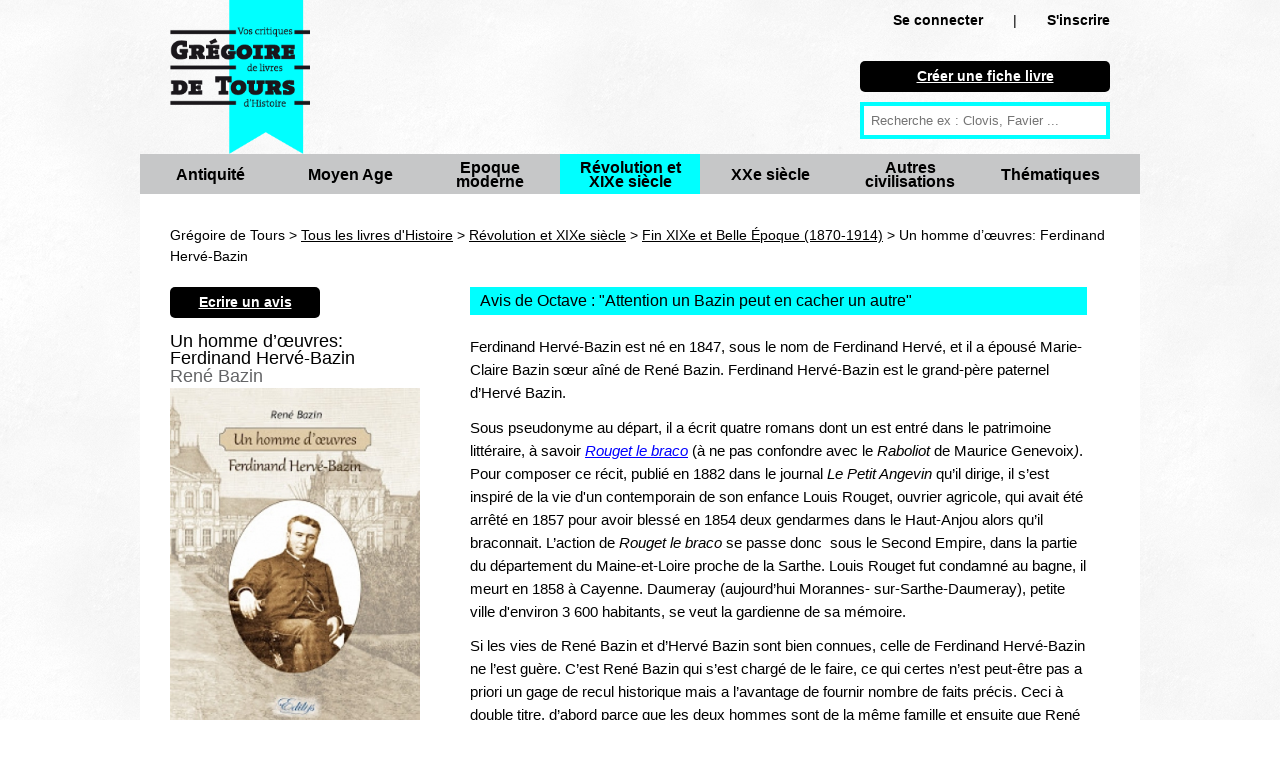

--- FILE ---
content_type: text/html; charset=UTF-8
request_url: https://www.gregoiredetours.fr/revolution-xixe-siecle/fin-xix-et-belle-epoque/rene-bazin-un-homme-d-uvres-ferdinand-herve-bazin/
body_size: 9939
content:
<!doctype html>
<!--[if lte IE 7]> <html class="no-js ie67 ie678" lang="fr"> <![endif]-->
<!--[if IE 8]> <html class="no-js ie8 ie678" lang="fr"> <![endif]-->
<!--[if IE 9]> <html class="no-js ie9" lang="fr"> <![endif]-->
<!--[if gt IE 9]> <!--><html class="no-js" lang="fr"> <!--<![endif]-->
<head>
		<meta charset="UTF-8">
		<!--[if IE]><meta http-equiv="X-UA-Compatible" content="IE=edge"><![endif]-->
		<link href="/img/favicon.ico" rel="icon" />
		<meta name="viewport" content="initial-scale=1.0" />
		<meta http-equiv="Content-Type" content="text/html; charset=UTF-8" />
				<meta name="application-name" content="Grégoire de Tours"/>
		
		<title>Un homme d’œuvres: Ferdinand Hervé-Bazin, de René Bazin : avis et résumé critique de Octave</title><meta name="description" content="critique de Octave : &lt;p&gt;Ferdinand Herv&amp;eacute;-Bazin est n&amp;eacute; en 1847, sous le nom de Ferdinand Herv&amp;eacute;, et il a &amp;eacute;pous&amp;eacute; Marie-Claire Bazi ...">
<meta name="" content="PREPEND">		
<link href="/css/knacss.css" media="all" rel="stylesheet" type="text/css" />
<link href="/css/styles.css" media="all" rel="stylesheet" type="text/css" />
<link href="/img/favicon.ico" rel="shortcut icon" type="image/vnd.microsoft.icon" />              

                <!--[if lt IE 9]><script type="text/javascript" src="/js/html5.js"></script><![endif]-->
<script type="text/javascript" src="/js/jquery.min.js"></script>
<script type="text/javascript" src="/js/bookdetails.js"></script>                                      
<script>
  (function(i,s,o,g,r,a,m){i['GoogleAnalyticsObject']=r;i[r]=i[r]||function(){
  (i[r].q=i[r].q||[]).push(arguments)},i[r].l=1*new Date();a=s.createElement(o),
  m=s.getElementsByTagName(o)[0];a.async=1;a.src=g;m.parentNode.insertBefore(a,m)
  })(window,document,'script','//www.google-analytics.com/analytics.js','ga');

  ga('create', 'UA-46068059-1', 'gregoiredetours.fr');
  ga('send', 'pageview');
</script>             
                      
                                      
</head>

<body>

<div id="fb-root"></div>
<script>(function(d, s, id) {
  var js, fjs = d.getElementsByTagName(s)[0];
  if (d.getElementById(id)) return;
  js = d.createElement(s); js.id = id;
  js.src = "//connect.facebook.net/en_US/all.js#xfbml=1";
  fjs.parentNode.insertBefore(js, fjs);
}(document, 'script', 'facebook-jssdk'));</script>

	<header id="header" role="banner" class="line mw1000p center">
		<a class="left mrm mll" href="/" title="retour à la page d'accueil">
			<img class="w140p mw100p" src="/img/logo_gdt.png" alt="Grégoire de Tours : vos critiques de livres d'Histoire" />
		</a>
		<div class="mod right w25 mrl mts mbs novisited mobnmt"> 			<div class="ofs txtright">
				<span class="strong"><a rel="nofollow" class="txtblack nodecoration nowrap" href="/connexion/">Se connecter</a></span><span class="mll mrl">|</span><span class="strong"><a rel="nofollow" class="txtblack nodecoration " href="/creer-un-compte/">S'inscrire</a></span>        	</div>
        				
        	<nav id="mobilenavigation" style="display:none;">
				<ul>
			  
			  <li><a rel="nofollow" href="/connexion/">Se connecter</a></li><li><a rel="nofollow" href="/creer-un-compte/">S'inscrire</a></li>				<li><a href="/nouvelle-fiche-livre/">Créer une fiche livre</a></li>
			  	<li class="">
	        		<a title="Antiquité" href="/livres-histoire/antiquite/">Antiquité</a>
        		</li>
        		<li class="">
	        		<a title="Moyen Age" href="/livres-histoire/moyen-age/">Moyen Age</a>
        		</li>
        		<li class="">
	        		<a title="Epoque moderne" href="/livres-histoire/epoque-moderne/">Epoque moderne</a>
        		</li>
        		<li class="strong">
	        		<a title="Révolution et XIXe siècle" href="/livres-histoire/revolution-xixe-siecle/">Révolution et XIXe siècle</a>
        		</li>
        		<li class="">
	        		<a title="XXe siècle" href="/livres-histoire/xxe-siecle/">XXe siècle</a>
        		</li>
        		<li class="">
	        		<a title="Autres civilisations" href="/livres-histoire/autres-civilisations/">Autres civilisations </a>
        		</li>
        		<li class="">
	        		<a title="Thématiques" href="/livres-histoire/thematiques/">Thématiques</a>
        		</li>
			  
			  </ul>
			</nav>
			
			<div class="mtl ofs">
				<p class="black rounded pa5 plm prm mbs txtcenter">
			    	<a class="txtwhite strong" href="/nouvelle-fiche-livre/">
			    		Créer une fiche livre
			    	</a>
			    </p>
						
			
				<form action="/recherche" method="get" class="ofs ma0 pa0">
					<input type="text" name="q" id="q" placeholder="Recherche ex : Clovis, Favier ..." />
				</form>
			</div>
					</div>
		
		    	<nav id="navigation" role="navigation" class="ofs line grey">
    		<ul class="pa0" id="categories">
		        	<li class="left grey w140p pls prs txtcenter vam ">
		        		<p class="inbl vam lh1">
		        			<a class="txtblack strong big nodecoration" title="Antiquité" href="/livres-histoire/antiquite/">Antiquité</a>
	        			</p>
						<span></span>
	        		</li>
	        		<li class="left grey w140p pls prs txtcenter vam ">
		        		<p class="inbl vam lh1">
		        			<a class="txtblack strong big nodecoration" title="Moyen Age" href="/livres-histoire/moyen-age/">Moyen Age</a>
	        			</p>
						<span></span>
	        		</li>
	        		<li class="left grey w140p pls prs txtcenter vam ">
		        		<p class="inbl vam lh1">
		        			<a class="txtblack strong big nodecoration" title="Epoque moderne" href="/livres-histoire/epoque-moderne/">Epoque moderne</a>
	        			</p>
						<span></span>
	        		</li>
	        		<li class="left grey w140p pls prs txtcenter vam blue selected2l">
		        		<p class="inbl vam lh1">
		        			<a class="txtblack strong big nodecoration" title="Révolution et XIXe siècle" href="/livres-histoire/revolution-xixe-siecle/">Révolution et XIXe siècle</a>
	        			</p>
						<span></span>
	        		</li>
	        		<li class="left grey w140p pls prs txtcenter vam ">
		        		<p class="inbl vam lh1">
		        			<a class="txtblack strong big nodecoration" title="XXe siècle" href="/livres-histoire/xxe-siecle/">XXe siècle</a>
	        			</p>
						<span></span>
	        		</li>
	        		<li class="left grey w140p pls prs txtcenter vam ">
		        		<p class="inbl vam lh1">
		        			<a class="txtblack strong big nodecoration" title="Autres civilisations" href="/livres-histoire/autres-civilisations/">Autres civilisations </a>
	        			</p>
						<span></span>
	        		</li>
	        		<li class="left grey w140p pls prs txtcenter vam ">
		        		<p class="inbl vam lh1">
		        			<a class="txtblack strong big nodecoration" title="Thématiques" href="/livres-histoire/thematiques/">Thématiques</a>
	        			</p>
						<span></span>
	        		</li>
	        		
	    		</ul>
    	</nav>
    		</header>
	<section class="mw1000p center mod white pbl">﻿<script type="text/javascript">
bBookId = 2781;
</script>

<div class="breadcrumb line mal mts mb0" >
	Grégoire de Tours > <a href="/">Tous les livres d'Histoire</a> > <a href="/livres-histoire/revolution-xixe-siecle/">Révolution et XIXe siècle</a> > <a href="/revolution-xixe-siecle/fin-xix-et-belle-epoque/">Fin XIXe et Belle Époque (1870-1914)</a> > Un homme d’œuvres: Ferdinand Hervé-Bazin</div>

<section itemscope itemtype="http://schema.org/Book" >

<div class="mod ptm mbm pb0 w30 pll prm left" id="bookInfos">
	<p class="black rounded pa5 plm prm mb0 txtcenter w150p">
    	<a class="novisited txtwhite strong" href="/ecrire-un-avis/rene-bazin-un-homme-d-uvres-ferdinand-herve-bazin/">
	    	Ecrire un avis
	    </a>
    </p>
	<h1 itemprop="name" class="lh1em left bigger">
		Un homme d’œuvres: Ferdinand Hervé-Bazin 	</h1>
	
		<div class="line" itemprop="author" itemscope itemtype="http://schema.org/Person">
				<span itemprop="name" class="h2-like ma0 txtdarkgrey lh1em bigger">René Bazin</span>
		</div>
		
		<div class="mod">
				    <img itemprop="image" src="/img/livre/rene-bazin-un-homme-d-uvres-ferdinand-herve-bazin.jpg" title="Un homme d’œuvres: Ferdinand Hervé-Bazin" alt="Un homme d’œuvres: Ferdinand Hervé-Bazin" />
				
		
		<div class="line">
			<span class="txtdarkgrey mrm" itemprop="datePublished" content="2017-01-01">2017</span><span class="txtdarkgrey mrm" itemprop="publisher" itemscope itemtype="http://schema.org/Organization"><span itemprop="name">Édilys </span></span><span class="txtdarkgrey mrm"><span itemprop="numberOfPages">259</span> pages </span>		</div>
	
				
		<div class="mts mbm" itemprop="aggregateRating" itemscope itemtype="http://schema.org/AggregateRating">
			<div itemprop="ratingValue" content="3">
									<img src="/img/stars/star_horiz_3.png" />
							</div>
			<span itemprop="ratingCount">1</span> critique de lecteur		</div>
	
		

	</div>


</div>


<div class="mod left w66">

	<article itemprop="review" itemscope itemtype="http://schema.org/Review" class="mls plm mtm mbm prm">
		
		<h2 class="line big mbm pls blue">Avis de Octave : "<span itemprop="name">Attention un Bazin peut en cacher un autre</span>"</h2>
		
		<div class="mod quitebig">
						<span itemprop="reviewBody" id="reviewBody">
				<p>Ferdinand Herv&eacute;-Bazin est n&eacute; en 1847, sous le nom de Ferdinand Herv&eacute;, et il a &eacute;pous&eacute; Marie-Claire Bazin s&oelig;ur a&icirc;n&eacute; de Ren&eacute; Bazin. Ferdinand Herv&eacute;-Bazin est le grand-p&egrave;re paternel d&rsquo;Herv&eacute; Bazin.</p>

<p>Sous pseudonyme au d&eacute;part, il a &eacute;crit quatre romans dont un est entr&eacute; dans le patrimoine litt&eacute;raire, &agrave; savoir <em><a href="/revolution-xixe-siecle/fin-xix-et-belle-epoque/ferdinand-herve-bazin-rouget-le-braco/">Rouget le braco</a></em> (&agrave; ne pas confondre avec le <em>Raboliot </em>de Maurice Genevoix<em>)</em>. Pour composer ce r&eacute;cit, publi&eacute; en 1882 dans le journal<em> Le Petit Angevin</em> qu&rsquo;il dirige, il s&rsquo;est inspir&eacute; de la vie d&#39;un contemporain de son enfance Louis Rouget, ouvrier agricole, qui avait &eacute;t&eacute; arr&ecirc;t&eacute; en 1857 pour avoir bless&eacute; en 1854 deux gendarmes dans le Haut-Anjou alors qu&rsquo;il braconnait. L&rsquo;action de <em>Rouget le braco</em> se passe donc &nbsp;sous le Second Empire, dans la partie du d&eacute;partement du Maine-et-Loire proche de la Sarthe. Louis Rouget fut condamn&eacute; au bagne, il meurt en 1858 &agrave; Cayenne. Daumeray (aujourd&rsquo;hui Morannes- sur-Sarthe-Daumeray), petite ville d&#39;environ 3 600 habitants, se veut la gardienne de sa m&eacute;moire.</p>

<p>Si les vies de Ren&eacute; Bazin et d&rsquo;Herv&eacute; Bazin sont bien connues, celle de Ferdinand Herv&eacute;-Bazin ne l&rsquo;est gu&egrave;re. C&rsquo;est Ren&eacute; Bazin qui s&rsquo;est charg&eacute; de le faire, ce qui certes n&rsquo;est peut-&ecirc;tre pas a priori un gage de recul historique mais a l&rsquo;avantage de fournir nombre de faits pr&eacute;cis. Ceci &agrave; double titre, d&rsquo;abord parce que les deux hommes sont de la m&ecirc;me famille et ensuite que Ren&eacute; Bazin se complait dans le style hagiographique pour nombre de ses &oelig;uvres. Notons que l&rsquo;auteur s&rsquo;appuie sur des notes r&eacute;dig&eacute;es par Ferdinand Herv&eacute;-Bazin.</p>

<p>Le pr&eacute;facier met en avant que Ferdinand Herv&eacute;-Bazin a &eacute;crit <em>Les grandes journ&eacute;es de la chr&eacute;tient&eacute;</em>, un ouvrage r&eacute;cemment r&eacute;&eacute;dit&eacute; par &Eacute;dilys. C&#39;est un r&eacute;cit qui met en exergue dix batailles (Pont Milvius, Tolbiac, Poitiers, Pavie, J&eacute;rusalem, Las Navas, &nbsp;Grenade, &nbsp;L&eacute;pante, Vienne, &nbsp;Peterwardein) qui auraient permis de construire ou sauver l&rsquo;Europe chr&eacute;tienne.</p>

<p>Ferdinand Herv&eacute;-Bazin a pass&eacute; son enfance &agrave; Brain-sur-l&#39;Authion, commune &agrave; l&rsquo;est d&rsquo;Angers et assez proche de la Loire. Il est orphelin de p&egrave;re &agrave; neuf ans et de m&egrave;re &agrave; dix-sept ans. Son grand-p&egrave;re paternel, empreint d&rsquo;un fort caract&egrave;re religieux, joue un r&ocirc;le important aupr&egrave;s de lui.</p>

<p>Il entre au lyc&eacute;e d&rsquo;Angers, ce qui permet &agrave; Ren&eacute; Bazin de glisser de vagues piques contre ces &eacute;tablissements dot&eacute;s (et il ne nous le cache pas) d&rsquo;aum&ocirc;nier (et ceci jusqu&rsquo;&agrave; aujourd&rsquo;hui ajouterons-nous). La critique des r&eacute;sultats obtenus par ces lyc&eacute;es rel&egrave;ve d&rsquo;un a priori id&eacute;ologique ; le niveau de comp&eacute;tences des professeurs du public (et surtout en lyc&eacute;e) &eacute;tait tr&egrave;s largement sup&eacute;rieur aux enseignants du priv&eacute;. Les deux publics d&rsquo;&eacute;l&egrave;ves n&rsquo;&eacute;taient d&rsquo;ailleurs pas sociologiquement tr&egrave;s diff&eacute;rents. D&rsquo;ailleurs on sourit en lisant qu&rsquo;apr&egrave;s avoir obtenu son baccalaur&eacute;at litt&eacute;raire, il passa &agrave; la pension, d&rsquo;esprit catholique, dirig&eacute;e par M.de Marqui&eacute; dont tous les &eacute;l&egrave;ves suivaient les cours au lyc&eacute;e. Il y pr&eacute;para l&agrave; son baccalaur&eacute;at scientifique. &nbsp;</p>

<p><img alt="" src="http://gallica.bnf.fr/ark:/12148/bpt6k5510899c.thumbnail" style="height:277px; width:219px" /></p>

<p><strong>Illustration absente de l&#39;ouvrage</strong></p>

<p>Ceci n&rsquo;enl&egrave;ve en rien que Ferdinand Herv&eacute;-Bazin pouvait se sentir malheureux dans un milieu aussi diff&eacute;rent que celui o&ugrave; il avait grandi et qui le coupait de sa famille disons du vendredi soir au dimanche soir. &Eacute;tudiant en droit &agrave; Paris, il se fit des amis qui eurent des carri&egrave;res diff&eacute;rentes&nbsp;; on retiendra Georges Sicot habitant de Cholet qui fut manufacturier, le futur coll&egrave;gue de Ren&eacute; Bazin &agrave; la Facult&eacute; catholique de l&rsquo;Ouest et &eacute;galement &eacute;crivain Arthur Loir-Mongazon (qui avait aussi de la famille &agrave; Cholet o&ugrave; il &eacute;tait n&eacute; en juillet 1848 pr&eacute;ciserons-nous) et Eug&egrave;ne Lelong archiviste aux Archives nationales. &nbsp;</p>

<p>Il fit logiquement ses d&eacute;buts au barreau d&rsquo;Angers &agrave; vingt-et-un ans et se maria en 1869 avec mademoiselle Marie-Claire-&Eacute;lisabeth Bazin dont &laquo;&nbsp;la famille (&hellip;) &eacute;tait honorablement connue &agrave; Angers&nbsp;&raquo; et dont le p&egrave;re &laquo;&nbsp;joignait &agrave; la distinction de l&rsquo;esprit une affabilit&eacute; rare (&hellip;) il descendait de race vend&eacute;enne&nbsp;&raquo; (le terme de &quot;race&quot; ne surprenait pas alors dans ce contexte). On doit savoir que les anc&ecirc;tres de l&rsquo;&eacute;pouse avaient &eacute;t&eacute; contre-r&eacute;volutionnaires, il faut dire que l&rsquo;arri&egrave;re grand-p&egrave;re paternel de celle-ci &eacute;tait huissier aupr&egrave;s du grenier &agrave; sel de Vihiers. Comme les nombreux contrebandiers du sel (commerce tr&egrave;s juteux vu la diff&eacute;rence de 1 &agrave; 10 et m&ecirc;me parfois de 1 &agrave; 30 entre le Poitou et l&rsquo;Anjou), il s&#39;est retrouv&eacute; priv&eacute; d&rsquo;emploi avec la disparition de la gabelle. Du c&ocirc;t&eacute; maternel de l&rsquo;&eacute;pouse, on rel&egrave;ve un Fran&ccedil;ois Ch&eacute;ron, journaliste royaliste et conseiller de Louis XVI le 10 ao&ucirc;t 1792, jour o&ugrave; Louis XVI quitte les Tuileries et o&ugrave; les gardes suisses, qui d&eacute;fendaient le ch&acirc;teau, se font malheureusement massacr&eacute;s.</p>

<p>On verra par la suite dans quelles conditions, &agrave; la rentr&eacute;e universitaire de 1875, est fond&eacute;e l&rsquo;Universit&eacute; catholique d&rsquo;Angers, &agrave; l&rsquo;initiative de Mgr Frappel, et comment Ferdinand Herv&eacute;-Bazin en devient un de ses professeurs. Une note, expliquant qu&rsquo;un sou &eacute;tait l&rsquo;&eacute;quivalent de 5 centimes, aurait permis de comprendre que Ferdinand Herv&eacute;-Bazin propose en 1881 un journal l&eacute;gitimiste<em> Le Petit Angevin</em> trois fois moins cher que l&rsquo;organe royaliste d&eacute;j&agrave; existant, &agrave; savoir <em>L&rsquo;&Eacute;toile. </em>On apprend que notre personnage compose en particulier <em>Les m&eacute;moires et les r&eacute;cits de </em><em>Fran&ccedil;ois Ch&eacute;ron</em> et qu&rsquo;il est &agrave; l&rsquo;origine de la publication du programme du comte de Chambord &agrave; un moment o&ugrave; une restauration d&rsquo;un souverain &eacute;tait envisageable. Peu de mois apr&egrave;s, Ferdinand Herv&eacute;-Bazin se rend &agrave; G&ouml;ritz, lieu d&rsquo;exil du comte de Chambord.</p>

<p>D&rsquo;apr&egrave;s ce qu&rsquo;on croit comprendre notre personnage avait un profil trop social (&eacute;tant proche de certaines id&eacute;es du marquis de La Tour du Pin et du comte de Mun) pour &ecirc;tre s&eacute;lectionn&eacute; sur la liste monarchiste du Maine-et-Loire en 1885. Le r&eacute;sultat, avec un vote o&ugrave; une liste d&eacute;passant la moiti&eacute; des suffrages au premier tour se voyait attribu&eacute;e tous les si&egrave;ges, se traduit par un carton plein pour les royalistes. Ceci emp&ecirc;cha l&rsquo;&eacute;lection en particulier du maire de Cholet Marie-Baudry et d&rsquo;Allain-Targ&eacute; (qui toutefois est r&eacute;&eacute;lu dans la Seine), ajouterons-nous.</p>

<p>On suit encore pendant quatre ans, jusqu&rsquo;&agrave; sa mort, les actions de Ferdinand Herv&eacute;-Bazin. Comment aurait-il r&eacute;agi en 1893 face &agrave; l&rsquo;encyclique <em>Au milieu des sollicitudes</em> de L&eacute;on XIII qui exhorte les catholiques fran&ccedil;ais &agrave; s&#39;unir dans l&rsquo;acceptation de la R&eacute;publique&nbsp;? Il se serait peut-&ecirc;tre rappel&eacute; &agrave; ce moment l&#39;ann&eacute;e 1885... Nul doute que notre personnage aurait entra&icirc;n&eacute; la repr&eacute;sentation politique du catholicisme en Anjou sur des voies, que beaucoup jugeront&nbsp; bien plus honorables, que celles choisies par Jules Delahaye, d&eacute;put&eacute; de Cholet de 1906 &agrave; 1919 et m&ecirc;me ult&eacute;rieurement s&eacute;nateur du d&eacute;partement.</p>

<p>Cette biographie est pr&eacute;cieuse pour qui s&#39;int&eacute;resse &agrave; l&#39;histoire de l&#39;Anjou au XIXe si&egrave;cle et au christianisme social : elle invite beaucoup &agrave; lire les livres et les articles de Ferdinand Herv&eacute;-Bazin o&ugrave; il exprime ses id&eacute;es politiques. Mais on commencera &eacute;videmment, si on a rien lu de lui, par son palpitant roman <em>Rouget le braco</em>.</p>
			</span>
								
					</div>	
		
		<p class="mtl">
					<span class='txtblack lightgrey' >
				Pour connaisseurs			</span>
				
					<span class='txtblack lightgrey mlm'>
				Aucune illustration			</span>
				
				</p>
		
		<div class="mod pr0 mbm mts">
			<p class="left mrs">
									<img class="h80p" src="/img/user/112_thumb.jpg" title="Octave" alt="Octave" />
							</p>
			
			<p class="strong mt0">Note globale :
				<span itemprop="reviewRating" itemscope itemtype="http://schema.org/Rating" class="strong bigger">
				<span itemprop="ratingValue" content="3">
					<img src="/img/stars/star_horiz_3.png" />
				</span>
				</span>
			</p>
									
			<p class="mt0">Par 
				<a rel="nofollow" title="Octave" href="/fiche_membre/112/">
				<span itemprop="author" itemscope itemtype="http://schema.org/Person"><span itemprop="name">
					Octave				</span></span>
				</a>
			
			-	472 avis déposés
			- lecteur régulier			</p>
			
			<p class="mt0"  itemprop="datePublished" content="2017-10-10" >
				mardi 10 octobre 2017			</p>
						
		</div>
		
				
				<div class="line lightgrey pam mb2">
			<a class="txtblack nodecoration nowrap" href="/connexion/">Connectez-vous</a> pour laisser un commentaire
		</div>
							
	</article>
</section>

	<div class="line mbm pls mll mrl">
		Vous aussi, <a class="strong" href="/faq/">participez</a> en commentant vos lectures historiques facilement et gratuitement !
	</div>
</div>

</div>


<h2 class="line mll mrl bigger mbm pls blue">Livres liés
</h2>

		<div class="mod pal pb0 pt0 mbs">&gt; Suggestions de lectures sur le même thème :</div>
		<ul class="autogrid4 pal pt0 pbs">
				<li>
			<p class="mll mas">
				<a href="/revolution-xixe-siecle/restauration-second-empire/aime-richardt-lacordaire-le-predicateur-le-religieux/">
		    				    			<img class="maxh100" src="/img/livre/aime-richardt-lacordaire-le-predicateur-le-religieux_thumb.jpg" title="Lacordaire, le prédicateur, le religieux" alt="Lacordaire, le prédicateur, le religieux" />
		    				    	</a>
	    	</p>
	    	<p class="mas">
				<a href="/revolution-xixe-siecle/restauration-second-empire/aime-richardt-lacordaire-le-predicateur-le-religieux/" 
						title="Lacordaire, le prédicateur, le religieux">
				Lacordaire, le prédicateur, le religieux</a>, de Aimé Richardt 
			</p>
		</li>
			<li>
			<p class="mll mas">
				<a href="/thematiques/religions/aime-richardt-lamennais-le-revolte-1782-1854/">
		    				    			<img class="maxh100" src="/img/livre/aime-richardt-lamennais-le-revolte-1782-1854_thumb.jpg" title="Lamennais le révolté 1782-1854" alt="Lamennais le révolté 1782-1854" />
		    				    	</a>
	    	</p>
	    	<p class="mas">
				<a href="/thematiques/religions/aime-richardt-lamennais-le-revolte-1782-1854/" 
						title="Lamennais le révolté 1782-1854">
				Lamennais le révolté 1782-1854</a>, de Aimé Richardt 
			</p>
		</li>
			<li>
			<p class="mll mas">
				<a href="/livres-histoire/revolution-xixe-siecle/alain-jacques-tornare-le-crepuscule-de-la-monarchie-ou-les-sacrifices-des-gardes-suisses/">
		    				    			<img class="maxh100" src="/img/livre/alain-jacques-tornare-le-crepuscule-de-la-monarchie-ou-les-sacrifices-des-gardes-suisses_thumb.png" title="Le crépuscule de la monarchie ou les sacrifices des Gardes suisses" alt="Le crépuscule de la monarchie ou les sacrifices des Gardes suisses" />
		    				    	</a>
	    	</p>
	    	<p class="mas">
				<a href="/livres-histoire/revolution-xixe-siecle/alain-jacques-tornare-le-crepuscule-de-la-monarchie-ou-les-sacrifices-des-gardes-suisses/" 
						title="Le crépuscule de la monarchie ou les sacrifices des Gardes suisses">
				Le crépuscule de la monarchie ou les sacrifices des Gardes suisses</a>, de Alain-Jacques Tornare 
			</p>
		</li>
			<li>
			<p class="mll mas">
				<a href="/revolution-xixe-siecle/fin-xix-et-belle-epoque/ferdinand-herve-bazin-rouget-le-braco/">
		    				    			<img class="maxh100" src="/img/livre/ferdinand-herve-bazin-rouget-le-braco_thumb.gif" title="Rouget le braco" alt="Rouget le braco" />
		    				    	</a>
	    	</p>
	    	<p class="mas">
				<a href="/revolution-xixe-siecle/fin-xix-et-belle-epoque/ferdinand-herve-bazin-rouget-le-braco/" 
						title="Rouget le braco">
				Rouget le braco</a>, de Ferdinand Hervé-Bazin 
			</p>
		</li>
			<li>
			<p class="mll mas">
				<a href="/livres-histoire/revolution-xixe-siecle/jean-louis-berthet-jules-dufaure-l-homme-de-la-republique-1798-1881/">
		    				    			<img class="maxh100" src="/img/livre/jean-louis-berthet-jules-dufaure-l-homme-de-la-republique-1798-1881_thumb.jpg" title="Jules Dufaure: L'homme de la République (1798-1881)" alt="Jules Dufaure: L'homme de la République (1798-1881)" />
		    				    	</a>
	    	</p>
	    	<p class="mas">
				<a href="/livres-histoire/revolution-xixe-siecle/jean-louis-berthet-jules-dufaure-l-homme-de-la-republique-1798-1881/" 
						title="Jules Dufaure: L'homme de la République (1798-1881)">
				Jules Dufaure: L'homme de la République (1798-1881)</a>, de Jean-Louis Berthet 
			</p>
		</li>
			<li>
			<p class="mll mas">
				<a href="/revolution-xixe-siecle/restauration-second-empire/aime-richardt-le-catholicisme-social-en-france-1830-1870/">
		    				    			<img class="maxh100" src="/img/livre/aime-richardt-le-catholicisme-social-en-france-1830-1870_thumb.jpg" title="Le catholicisme social en France (1830-1870)" alt="Le catholicisme social en France (1830-1870)" />
		    				    	</a>
	    	</p>
	    	<p class="mas">
				<a href="/revolution-xixe-siecle/restauration-second-empire/aime-richardt-le-catholicisme-social-en-france-1830-1870/" 
						title="Le catholicisme social en France (1830-1870)">
				Le catholicisme social en France (1830-1870)</a>, de Aimé Richardt 
			</p>
		</li>
	</ul>
	<div class="mod pal pb0 pt0 mbs">&gt; Du même auteur :</div>

	<ul class="autogrid4 pal pt0">
		

			<li>
				<p class="mll mas">
					<a href="/revolution-xixe-siecle/fin-xix-et-belle-epoque/rene-bazin-les-oberle/">
			    					    			<img class="maxh100" src="/img/livre/rene-bazin-les-oberle_thumb.jpg" title="Les Oberlé" alt="Les Oberlé" />
			    					    	</a>
		    	</p>
		    	<p class="mas">
					<a href="/revolution-xixe-siecle/fin-xix-et-belle-epoque/rene-bazin-les-oberle/" 
							title="Les Oberlé">
					Les Oberlé</a>, de René Bazin 
				</p>
			</li>
	

			<li>
				<p class="mll mas">
					<a href="/revolution-xixe-siecle/fin-xix-et-belle-epoque/rene-bazin-la-terre-qui-meurt/">
			    					    			<img class="maxh100" src="/img/livre/rene-bazin-la-terre-qui-meurt_thumb.jpg" title="La Terre qui meurt" alt="La Terre qui meurt" />
			    					    	</a>
		    	</p>
		    	<p class="mas">
					<a href="/revolution-xixe-siecle/fin-xix-et-belle-epoque/rene-bazin-la-terre-qui-meurt/" 
							title="La Terre qui meurt">
					La Terre qui meurt</a>, de René Bazin 
				</p>
			</li>
	

			<li>
				<p class="mll mas">
					<a href="/xxe-siecle/grande-guerre/rene-bazin-les-nouveaux-oberle/">
			    					    			<img class="maxh100" src="/img/livre/rene-bazin-les-nouveaux-oberle_thumb.jpg" title="Les nouveaux Oberlé" alt="Les nouveaux Oberlé" />
			    					    	</a>
		    	</p>
		    	<p class="mas">
					<a href="/xxe-siecle/grande-guerre/rene-bazin-les-nouveaux-oberle/" 
							title="Les nouveaux Oberlé">
					Les nouveaux Oberlé</a>, de René Bazin 
				</p>
			</li>
	

			<li>
				<p class="mll mas">
					<a href="/xxe-siecle/grande-guerre/rene-bazin-recits-du-temps-de-la-guerre-1915/">
			    					    			<img class="maxh100" src="/img/livre/rene-bazin-recits-du-temps-de-la-guerre-1915_thumb.jpg" title="Récits du temps de la guerre, 1915" alt="Récits du temps de la guerre, 1915" />
			    					    	</a>
		    	</p>
		    	<p class="mas">
					<a href="/xxe-siecle/grande-guerre/rene-bazin-recits-du-temps-de-la-guerre-1915/" 
							title="Récits du temps de la guerre, 1915">
					Récits du temps de la guerre, 1915</a>, de René Bazin 
				</p>
			</li>
	

			<li>
				<p class="mll mas">
					<a href="/revolution-xixe-siecle/fin-xix-et-belle-epoque/rene-bazin-le-ble-qui-leve/">
			    					    			<img class="maxh100" src="/img/livre/rene-bazin-le-ble-qui-leve_thumb.jpg" title="Le blé qui lève" alt="Le blé qui lève" />
			    					    	</a>
		    	</p>
		    	<p class="mas">
					<a href="/revolution-xixe-siecle/fin-xix-et-belle-epoque/rene-bazin-le-ble-qui-leve/" 
							title="Le blé qui lève">
					Le blé qui lève</a>, de René Bazin 
				</p>
			</li>
	

			<li>
				<p class="mll mas">
					<a href="/xxe-siecle/grande-guerre/rene-bazin-la-campagne-francaise-et-la-guerre/">
			    					    			<img class="maxh100" src="/img/livre/rene-bazin-la-campagne-francaise-et-la-guerre_thumb.jpg" title="La campagne française et la Guerre" alt="La campagne française et la Guerre" />
			    					    	</a>
		    	</p>
		    	<p class="mas">
					<a href="/xxe-siecle/grande-guerre/rene-bazin-la-campagne-francaise-et-la-guerre/" 
							title="La campagne française et la Guerre">
					La campagne française et la Guerre</a>, de René Bazin 
				</p>
			</li>
	

			<li>
				<p class="mll mas">
					<a href="/xxe-siecle/grande-guerre/rene-bazin-aujourd-hui-et-demain-pensees-du-temps-de-guerre/">
			    					    			<img class="maxh100" src="/img/livre/rene-bazin-aujourd-hui-et-demain-pensees-du-temps-de-guerre_thumb.jpg" title="Aujourd’hui et demain: pensées du temps de guerre" alt="Aujourd’hui et demain: pensées du temps de guerre" />
			    					    	</a>
		    	</p>
		    	<p class="mas">
					<a href="/xxe-siecle/grande-guerre/rene-bazin-aujourd-hui-et-demain-pensees-du-temps-de-guerre/" 
							title="Aujourd’hui et demain: pensées du temps de guerre">
					Aujourd’hui et demain: pensées du temps de guerre</a>, de René Bazin 
				</p>
			</li>
	

			<li>
				<p class="mll mas">
					<a href="/revolution-xixe-siecle/fin-xix-et-belle-epoque/rene-bazin-pages-religieuses-temps-de-paix-et-temps-de-guerre-1915/">
			    					    			<img class="maxh100" src="/img/livre/rene-bazin-pages-religieuses-temps-de-paix-et-temps-de-guerre-1915_thumb.jpg" title="Pages religieuses: temps de paix et temps de guerre, 1915" alt="Pages religieuses: temps de paix et temps de guerre, 1915" />
			    					    	</a>
		    	</p>
		    	<p class="mas">
					<a href="/revolution-xixe-siecle/fin-xix-et-belle-epoque/rene-bazin-pages-religieuses-temps-de-paix-et-temps-de-guerre-1915/" 
							title="Pages religieuses: temps de paix et temps de guerre, 1915">
					Pages religieuses: temps de paix et temps de guerre, 1915</a>, de René Bazin 
				</p>
			</li>
	

			<li>
				<p class="mll mas">
					<a href="/revolution-xixe-siecle/fin-xix-et-belle-epoque/rene-bazin-la-douce-france/">
			    					    			<img class="maxh100" src="/img/livre/rene-bazin-la-douce-france_thumb.jpg" title="La douce France" alt="La douce France" />
			    					    	</a>
		    	</p>
		    	<p class="mas">
					<a href="/revolution-xixe-siecle/fin-xix-et-belle-epoque/rene-bazin-la-douce-france/" 
							title="La douce France">
					La douce France</a>, de René Bazin 
				</p>
			</li>
	

			<li>
				<p class="mll mas">
					<a href="/revolution-xixe-siecle/fin-xix-et-belle-epoque/rene-bazin-davidee-birot-maitresse-d-ecole/">
			    					    			<img class="maxh100" src="/img/livre/rene-bazin-davidee-birot-maitresse-d-ecole_thumb.jpg" title="Davidée Birot, maîtresse d’école" alt="Davidée Birot, maîtresse d’école" />
			    					    	</a>
		    	</p>
		    	<p class="mas">
					<a href="/revolution-xixe-siecle/fin-xix-et-belle-epoque/rene-bazin-davidee-birot-maitresse-d-ecole/" 
							title="Davidée Birot, maîtresse d’école">
					Davidée Birot, maîtresse d’école</a>, de René Bazin 
				</p>
			</li>
	

			<li>
				<p class="mll mas">
					<a href="/xxe-siecle/entre-deux-guerres/rene-bazin-le-roi-des-archers/">
			    					    			<img class="maxh100" src="/img/livre/rene-bazin-le-roi-des-archers_thumb.gif" title="Le roi des archers" alt="Le roi des archers" />
			    					    	</a>
		    	</p>
		    	<p class="mas">
					<a href="/xxe-siecle/entre-deux-guerres/rene-bazin-le-roi-des-archers/" 
							title="Le roi des archers">
					Le roi des archers</a>, de René Bazin 
				</p>
			</li>
	

			<li>
				<p class="mll mas">
					<a href="/xxe-siecle/grande-guerre/rene-bazin-journal-d-un-civil-pendant-la-guerre/">
			    					    			<img class="maxh100" src="/img/livre/rene-bazin-journal-d-un-civil-pendant-la-guerre_thumb.jpg" title="Journal d’un civil pendant la Guerre" alt="Journal d’un civil pendant la Guerre" />
			    					    	</a>
		    	</p>
		    	<p class="mas">
					<a href="/xxe-siecle/grande-guerre/rene-bazin-journal-d-un-civil-pendant-la-guerre/" 
							title="Journal d’un civil pendant la Guerre">
					Journal d’un civil pendant la Guerre</a>, de René Bazin 
				</p>
			</li>
	

			<li>
				<p class="mll mas">
					<a href="/xxe-siecle/grande-guerre/rene-bazin-journal-d-un-civil-pendant-la-guerre-tome-ii-1916-1919/">
			    					    			<img class="maxh100" src="/img/livre/rene-bazin-journal-d-un-civil-pendant-la-guerre-tome-ii-1916-1919_thumb.jpg" title="Journal d’un civil pendant la Guerre, tome II 1916-1919" alt="Journal d’un civil pendant la Guerre, tome II 1916-1919" />
			    					    	</a>
		    	</p>
		    	<p class="mas">
					<a href="/xxe-siecle/grande-guerre/rene-bazin-journal-d-un-civil-pendant-la-guerre-tome-ii-1916-1919/" 
							title="Journal d’un civil pendant la Guerre, tome II 1916-1919">
					Journal d’un civil pendant la Guerre, tome II 1916-1919</a>, de René Bazin 
				</p>
			</li>
</ul>			<div class="mod pal pb0 pt0 mbs">&gt; Autres ouvrages dans la même catégorie :</div>
		<ul class="autogrid4 pal pt0">
					<li>
				<p class="mll mas">
					<a href="/revolution-xixe-siecle/fin-xix-et-belle-epoque/arthur-conan-doyle-et-anton-lomaev-les-enquetes-de-sherlock-holmes-l-homme-a-la-levre-tordue/">
			    					    			<img class="maxh100" src="/img/livre/arthur-conan-doyle-et-anton-lomaev-les-enquetes-de-sherlock-holmes-l-homme-a-la-levre-tordue_thumb.jpg" title="Les enquêtes de Sherlock Holmes. L’Homme à la lèvre tordue" alt="Les enquêtes de Sherlock Holmes. L’Homme à la lèvre tordue" />
			    					    	</a>
		    	</p>
		    	<p class="mas">
					<a href="/revolution-xixe-siecle/fin-xix-et-belle-epoque/arthur-conan-doyle-et-anton-lomaev-les-enquetes-de-sherlock-holmes-l-homme-a-la-levre-tordue/" 
							title="Les enquêtes de Sherlock Holmes. L’Homme à la lèvre tordue">
					Les enquêtes de Sherlock Holmes. L’Homme à la lèvre tordue</a>, de Arthur Conan Doyle et Anton Lomaev 
				</p>
			</li>
					<li>
				<p class="mll mas">
					<a href="/revolution-xixe-siecle/fin-xix-et-belle-epoque/michel-bouvier-l-emascule-du-cran-aux-ufs/">
			    					    			<img class="maxh100" src="/img/livre/michel-bouvier-l-emascule-du-cran-aux-ufs_thumb.jpg" title="L’Émasculé du Cran-aux-œufs" alt="L’Émasculé du Cran-aux-œufs" />
			    					    	</a>
		    	</p>
		    	<p class="mas">
					<a href="/revolution-xixe-siecle/fin-xix-et-belle-epoque/michel-bouvier-l-emascule-du-cran-aux-ufs/" 
							title="L’Émasculé du Cran-aux-œufs">
					L’Émasculé du Cran-aux-œufs</a>, de Michel Bouvier 
				</p>
			</li>
					<li>
				<p class="mll mas">
					<a href="/revolution-xixe-siecle/fin-xix-et-belle-epoque/rudyard-kipling-et-florian-pige-le-livre-de-la-jungle/">
			    					    			<img class="maxh100" src="/img/livre/rudyard-kipling-et-florian-pige-le-livre-de-la-jungle_thumb.jpg" title="Le livre de la jungle" alt="Le livre de la jungle" />
			    					    	</a>
		    	</p>
		    	<p class="mas">
					<a href="/revolution-xixe-siecle/fin-xix-et-belle-epoque/rudyard-kipling-et-florian-pige-le-livre-de-la-jungle/" 
							title="Le livre de la jungle">
					Le livre de la jungle</a>, de Rudyard Kipling et Florian Pigé 
				</p>
			</li>
							
	</ul>


<ul class="bookmenu mll mrl black txtcenter mod strong big txtblue">
	<li class="plm prm txtcenter vam noborder">Voir aussi :</li> 
				<li class="plm prm txtcenter vam novisited">
				<a href="/revolution-xixe-siecle/revolution-empire/" 
				title="Révolution et Empire (1789-1814)"
				class="txtblue nodecoration">
					livres  Révolution et Empire (1789-1814)				</a>
			</li>
					<li class="plm prm txtcenter vam novisited">
				<a href="/revolution-xixe-siecle/restauration-second-empire/" 
				title="Restauration et Second Empire (1814-1870)"
				class="txtblue nodecoration">
					livres  Restauration et Second Empire (1814-1870)				</a>
			</li>
					<li class="plm prm txtcenter vam novisited">
				<a href="/revolution-xixe-siecle/fin-xix-et-belle-epoque/" 
				title="Fin XIXe et Belle Époque (1870-1914)"
				class="txtblue nodecoration">
					livres  Fin XIXe et Belle Époque (1870-1914)				</a>
			</li>
		</ul>    
</section>
	<footer id="footer" role="contentinfo" class="line pam black">
		
		<div class="center mbs txtcenter strong">
			<span class="mrl">
				<a class="txtwhite novisited" href="/qui-sommes-nous/">Qui sommes nous ?</a>
			</span>
			<span class="mll mrl">
				<a class="txtwhite novisited" href="/faq/">Commment participer / FAQ</a>
			</span>
			<span class="mll mrl">
				<a class="txtwhite novisited" href="/nouvelle-fiche-livre/">Nouvelle fiche livre</a>
			</span>
			<span class="mll mrl">
				<a class="txtwhite novisited" href="/contact/">Nous contacter</a>
			</span>
			<span class="mll mrl">
				<a class="txtwhite novisited" href="/sites-amis/">Sites amis</a>
			</span>
		</div>
		<div class="center mbm txtcenter strong">
			<span class="mll txtwhite w200p">
				Suivez Grégoire de Tours : 
				<a class="txtwhite novisited" target="_blank" href="http://twitter.com/gregoiredetours">Twitter</a>
				-
				<a class="txtwhite novisited" target="_blank" href="https://www.facebook.com/livreshistoire">Facebook</a>
				-
                <a class="txtwhite novisited" target="_blank" href="/rss.xml">RSS</a>
                -
                <a class="txtwhite novisited" target="_blank" href="/notifications/">Notifications par email</a>
			</span>
		</div>
		
		<div class="center w1000p mbm txtcenter txtwhite">
			Grégoire de Tours : site collaboratif de critiques de livres d'Histoire.
			<div class="fb-like mll" data-href="https://www.facebook.com/livreshistoire" data-width="300px" data-layout="button_count" data-action="like" data-show-faces="false" data-share="true"></div>
		</div>
		
		<div class="center w1000p txtcenter txtwhite">
			<a class="txtwhite mrs novisited nodecoration" title="Recherche" href="/recherche_avancee/">Recherche</a>
        	<a class="txtwhite mrs novisited nodecoration" title="Antiquité" href="/livres-histoire/antiquite/">Antiquité</a>
            <a class="txtwhite mrs novisited nodecoration" title="Moyen Age" href="/livres-histoire/moyen-age/">Moyen Age</a>
            <a class="txtwhite mrs novisited nodecoration" title="Epoque moderne" href="/livres-histoire/epoque-moderne/">Epoque moderne</a>
            <a class="txtwhite mrs novisited nodecoration" title="Révolution et XIXe siècle" href="/livres-histoire/revolution-xixe-siecle/">Révolution et XIXe siècle</a>
            <a class="txtwhite mrs novisited nodecoration" title="XXe siècle" href="/livres-histoire/xxe-siecle/">XXe siècle</a>
            <a class="txtwhite mrs novisited nodecoration" title="Autres civilisations" href="/livres-histoire/autres-civilisations/">Autres civilisations </a>
            <a class="txtwhite novisited nodecoration" title="Thématiques" href="/livres-histoire/thematiques/">Thématiques</a>
	    </div>
		
		<div class="center w1000p txtcenter txtwhite">
		© gregoiredetours.fr tous droits réservés
		</div>
	</footer>
		
	<script type="text/javascript">
		// config
		var maxBreakpoint = 767; // maximum breakpoint
		var targetID = 'mobilenavigation'; // target ID (must be present in DOM)
	
		// targeting navigation
		var n = document.getElementById(targetID);

		n.style.display = 'block';
	
		// targetID will be initially closed if JS enabled
		// n.classList.add('is-closed');
		n.className += 'is-closed';
			
		// global navigation function
		function navi() {
		  // when small screen, create a switch button, and toggle targetID class
		  if (window.matchMedia("(max-width:" + maxBreakpoint + "px)").matches && document.getElementById("toggle-button") == undefined) {
		    n.insertAdjacentHTML('afterBegin', '<button id="toggle-button" aria-label="open/close navigation"></button>');
		    t = document.getElementById("toggle-button");
		    t.onclick = function() {
		      n.classList.toggle('is-closed');
		    }
		  }
		  // when big screen, delete switch button, and toggle navigation class
		  var minBreakpoint = maxBreakpoint + 1;
		  if (window.matchMedia("(min-width: " + minBreakpoint + "px)").matches && document.getElementById("toggle-button")) {
		    document.getElementById("toggle-button").outerHTML = "";
		  }
		}
		navi();
		// when resize or orientation change, reload function
		window.addEventListener('resize', navi);
	</script>
	

</body>
</html>

